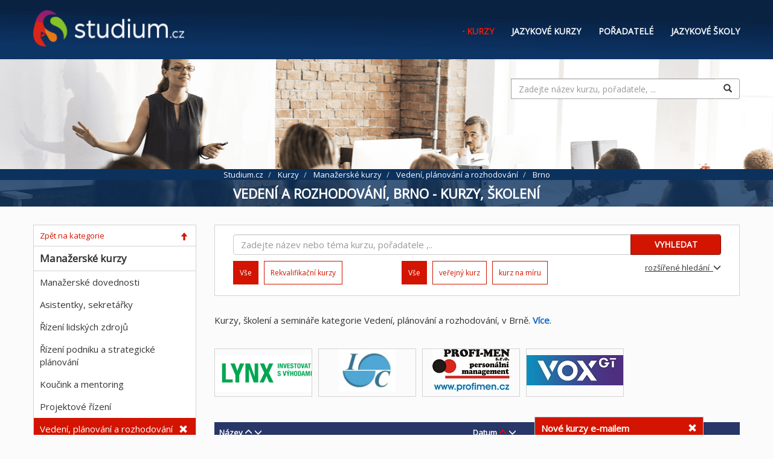

--- FILE ---
content_type: text/html; charset=utf-8
request_url: https://studium.cz/vedeni-a-rozhodovani-kurzy/brno
body_size: 10447
content:
<!DOCTYPE html>
<html lang="cs" prefix="og: http://ogp.me/ns#">
<head>
  <meta charset="UTF-8">
  <title>Vedení a rozhodování, Brno - kurzy, školení | Studium.cz</title>
  <meta name="description" content="Efektivní vedení lidí, systémové myšlení pro manažery. Výběr priorit a jejich sdílení v týmu - společný cíl znamená společný směr. Udržte si své nejschopnější pracovníky, nevyhýbejte se nepříjemným rozhodnutím. Brno. Kurzy na Studium.cz." />
  <meta name="author" content="Studium.cz" />

  <meta property="og:locale" content="cs" />
  <meta property="og:type" content="website" />
  <meta property="og:title" content="Vedení a rozhodování, Brno - kurzy, školení" />
  <meta property="og:description" content="Efektivní vedení lidí, systémové myšlení pro manažery. Výběr priorit a jejich sdílení v týmu - společný cíl znamená společný směr. Udržte si své nejschopnější pracovníky, nevyhýbejte se nepříjemným rozhodnutím. Brno. Kurzy na Studium.cz." />
  <meta property='og:image' content='https://studium.cz/s/img/studium_square_modre_158.png' />
  <meta property="og:url" content="https://studium.cz/vedeni-a-rozhodovani-kurzy/brno" />
  <meta property="og:site_name" content="STUDIUM.CZ" />

  <meta name="twitter:card" content="summary" />
  <meta name="twitter:description" content="Efektivní vedení lidí, systémové myšlení pro manažery. Výběr priorit a jejich sdílení v týmu - společný cíl znamená společný směr. Udržte si své nejschopnější pracovníky, nevyhýbejte se nepříjemným rozhodnutím. Brno. Kurzy na Studium.cz." />
  <meta name="twitter:title" content="Vedení a rozhodování, Brno - kurzy, školení" />

  <meta name="viewport" content="width=device-width, initial-scale=1">

  <link rel='dns-prefetch' href='//fonts.googleapis.com' />
  <link rel='dns-prefetch' href='//ajax.googleapis.com' />
  <link rel='dns-prefetch' href='//maxcdn.bootstrapcdn.com' />
  <link rel='dns-prefetch' href='//cdnjs.cloudflare.com' />
  <link rel='dns-prefetch' href='//s.kurzy.cz' />

  
  
  <link rel="stylesheet" href="//maxcdn.bootstrapcdn.com/bootstrap/3.3.7/css/bootstrap.min.css" integrity="sha384-BVYiiSIFeK1dGmJRAkycuHAHRg32OmUcww7on3RYdg4Va+PmSTsz/K68vbdEjh4u" crossorigin="anonymous">
  <link rel="stylesheet" href="/s/css/s2.min.css?v=1.2">
  <link href="//fonts.googleapis.com/css?family=Open+Sans" rel="stylesheet">
  <script>
	var pp_gemius_use_cmp=true;
	var pp_gemius_cmp_timeout = 10000;
	window['gtag_enable_tcf_support']=true
  </script>
  <script src="//s.kurzy.cz/l/alia_consent_compress.js?lmf=211221" charset="windows-1250"></script>
  <script src="//ajax.googleapis.com/ajax/libs/jquery/1.12.4/jquery.min.js"></script>
  <script src="//maxcdn.bootstrapcdn.com/bootstrap/3.3.7/js/bootstrap.min.js" integrity="sha384-Tc5IQib027qvyjSMfHjOMaLkfuWVxZxUPnCJA7l2mCWNIpG9mGCD8wGNIcPD7Txa" crossorigin="anonymous"></script>
  <script src="//cdnjs.cloudflare.com/ajax/libs/jquery-cookie/1.4.1/jquery.cookie.min.js"></script>
  


  <script>
    /* <![CDATA[ */
    var alia_adv = {}; a_adv = {}; alia_adv.noview = '';
    var alia_gAdServer = 'rs.kurzy.cz';
    /* var alia_gAdServer = 'www.kurzy.cz'; */
    var alia_gAdPosition = 'wStudium';
    var alia_gAdvBulkPositions = '_';
    var alia_gAdvBulkTemplates = '';
    alia_adv.imm = '';
    var alia_gAdvPriority = '';
    var alia_gCode = 'wStudiumKurzyMenu';
    var alia_gLV = '1';
    var alia_gCid = '';
    var alia_gDFP = 1;
	var alia_gVersion = ''
    var alia_gOnlyOneRSCall = '1'
    var alia_gAsync = true
    /* ]]> */
  </script>
  <script src="//s.kurzy.cz/l/adv_async_consent.js"></script>
<script async src="//securepubads.g.doubleclick.net/tag/js/gpt.js"></script>
<script>
  // Make sure that the properties exist on the window.
  window.googlefc = window.googlefc || {};
  window.googlefc.ccpa = window.googlefc.ccpa || {}
  window.googlefc.callbackQueue = window.googlefc.callbackQueue || [];
</script>
<script>
	var alia_gSS = 0
	try { alia_gSS = window.innerWidth || document.documentElement.clientWidth || document.body.clientWidth } catch(e) {}

	window.googletag = window.googletag || {cmd: []};
	googletag.cmd.push(function() {
		if (alia_gSS >= 990) {
			var googleslot_paticka = googletag.defineSlot('/16466452/970x90_Studium_paticka', [[1,1], [950, 90], [930, 180], [970, 66], [990, 200], [640, 90], [750, 300], [980, 120], [940, 90], [300, 300], [970, 250], [750, 200], [750, 100], [320, 50], [980, 90], [300, 100], [960, 90], [728, 90], [970, 90], [300, 250], [670, 90], [468, 60]], 'div-gpt-ad-1563877445963-0').addService(googletag.pubads());
		} else if (alia_gSS >= 750) {
		   	var googleslot_paticka = googletag.defineSlot('/16466452/970x90_Studium_paticka', [[1,1], [640, 90], [750, 300], [300, 300], [750, 200], [750, 100], [320, 50], [300, 100], [728, 90], [300, 250], [670, 90], [468, 60]], 'div-gpt-ad-1563877445963-0').addService(googletag.pubads());
		} else if (alia_gSS >= 640) {
		   	var googleslot_paticka = googletag.defineSlot('/16466452/970x90_Studium_paticka', [[1,1], [640, 90], [300, 300], [320, 50], [300, 100], [300, 250], [468, 60]], 'div-gpt-ad-1563877445963-0').addService(googletag.pubads());
		} else {
			var googleslot_paticka = googletag.defineSlot('/16466452/970x90_Studium_paticka', [[1,1], [300, 300], [320, 50], [300, 100], [300, 250]], 'div-gpt-ad-1563877445963-0').addService(googletag.pubads());
		}	
		googletag.pubads().enableSingleRequest();
		googletag.pubads().collapseEmptyDivs();
	    googletag.pubads().setCentering(true);
		googletag.enableServices();
	});
</script>


</head>

<body>
<div class="navbar navbar-default navbar-inverse" role="navigation" id="slide-nav">
  <div class="container">
    <div class="navbar-header">
      <a class="navbar-toggle">
        <span class="sr-only"></span>
        <span class="icon-bar"></span>
        <span class="icon-bar"></span>
        <span class="icon-bar"></span>
      </a>
      <a class="navbar-brand" href="/" style="margin-left:-1px">Studium.cz</a>
    </div>
    <div id="slidemenu">

      <form class="navbar-form navbar-right" role="form" method="get" action="/vysledky-hledani/">
        <div class="form-group">
          <input type="hidden" name="cx" value="018182322316053056421:pnorlg9li4k" />
          <input type="hidden" name="cof" value="FORID:10" />
          <input type="hidden" name="ie" value="UTF-8" />
          <input type="text" name="q" size="43" placeholder="Zadejte název kurzu, pořadatele, ..." id="tsearchinput" class="form-control search-query" style="border-top: 1px solid #a3a3a3;border-bottom: 1px solid #a3a3a3;border-left: 1px solid #a3a3a3" maxlength="100" minlength="3" required>
        </div>
        <button type="submit" name="sa" class="btn btn-primary">Hledat</button>
      </form>

      <ul class="nav navbar-nav">
        <li class="active"><a href="/kurzy-skoleni">Kurzy</a></li>
        <li><a href="/jazykove-kurzy">Jazykové kurzy</a></li>
        <li><a href="/poradatele-kurzu">Pořadatelé</a></li>
        <li><a href="/jazykove-skoly">Jazykové školy</a></li>
        
        <li>&nbsp;</li>
        <li><a href="/kurzy-skoleni/zasilani-kurzu-e-mailem">Kurzy na email</a></li>
        <li><a href="/pro-poradatele">Pro pořadatele</a></li>
      <li><a href="/kontakty">Kontakty</a></li>
		<li><a href="https://www.facebook.com/studium.cz/">Facebook studium.cz</a></li>
      </ul>
    </div>
  </div>
</div>

<div id="page-content">
  <div class="container-fluid" style="max-width: 1200px">

    
    

    
    <div class="row" id="logo_menu">
      <div class="col-sm-3">
        <a href="/"><img style="margin-top: -25px" width="250" height="60" src="/s/studium.cz_logo.png" alt="logo studium.cz"/></a>
      </div>
      <div class="col-sm-9">
        <nav role="navigation" aria-label="main">
          <ul style="float:right">
            
                <li class="active"><a href="/kurzy-skoleni">Kurzy</a></li>
              
            
                <li><a href="/jazykove-kurzy">Jazykové kurzy</a></li>
              
            
                <li><a href="/poradatele-kurzu">Pořadatelé</a></li>
              
            
                <li><a href="/jazykove-skoly">Jazykové školy</a></li>
              
            
          </ul>
        </nav>
      </div>
      
    </div>

    <div class="row" id="mainimage">
      <div class="hidden-sm hidden-xs" style="margin: 2em 1em 0 0;float: right">
        <form class="form-search form-inline" method="get" action="/vysledky-hledani/">
          <div class="input-group">
            <input type="hidden" name="cx" value="018182322316053056421:pnorlg9li4k" />
          <input type="hidden" name="cof" value="FORID:10" />
          <input type="hidden" name="ie" value="UTF-8" />
            <input type="text" name="q" size="43" placeholder="Zadejte název kurzu, pořadatele, ..." id="tsearchinput" class="form-control search-query" style="border-top: 1px solid #a3a3a3;border-bottom: 1px solid #a3a3a3;border-left: 1px solid #a3a3a3" maxlength="100" minlength="3" required>
            <span class="input-group-btn">
            <button id="top_btn_search" type="submit" class="btn btn_search" style="background-color: white;border-top: 1px solid #a3a3a3;border-bottom: 1px solid #a3a3a3;border-right: 1px solid #a3a3a3"><span class="glyphicon glyphicon-search"></span></button>
            </span>
          </div>
        </form>
      </div>

      
      <div id="ts">
        <div id="ts1">
          
            <nav role="navigation" aria-label="breadcrumbs">
              <ol class="breadcrumb" vocab="http://schema.org/" typeof="BreadcrumbList">
                <li property="itemListElement" typeof="ListItem">
                  <a property="item" typeof="WebPage" href="/" title="Domovská stránka"><span property="name">Studium.cz</span></a>
                  <meta property="position" content="1">
                </li>
                
                  <li property="itemListElement" typeof="ListItem">
                    <a property="item" typeof="WebPage" href="/kurzy-skoleni"><span property="name">Kurzy</span></a>
                    <meta property="position" content="2">
                  </li>
                
                  <li property="itemListElement" typeof="ListItem">
                    <a property="item" typeof="WebPage" href="/manazerske-kurzy"><span property="name">Manažerské kurzy</span></a>
                    <meta property="position" content="3">
                  </li>
                
                  <li property="itemListElement" typeof="ListItem">
                    <a property="item" typeof="WebPage" href="/vedeni-a-rozhodovani-kurzy"><span property="name">Vedení, plánování a rozhodování</span></a>
                    <meta property="position" content="4">
                  </li>
                
                  <li property="itemListElement" typeof="ListItem">
                    <span property="name">Brno</span>
                    <meta property="position" content="5">
                  </li>
                
              </ol>
            </nav>
          
        </div>
        <div>
          <h1>Vedení a rozhodování, Brno - kurzy, školení</h1>
        </div>
      </div>
    </div>


    <div class="row" id="mainscreen">
      <div class="col-md-3">

      


		


        

        
          <div id="filtry_box" class="hidden-md hidden-lg greybox" style="margin-top: 2em">
            <a id="filtry_button" href="" onclick="return false;">FILTRY <span class="glyphicon glyphicon-menu-up" aria-hidden="true"></span></a>
          </div>

          <div id="filtry">
        


        
          
          
          
            
              <ul class="lmenu">
                
                    
                      <li class="part kat">
                        <a href="/kurzy-skoleni/brno">Zpět na kategorie<span class="glyphicon glyphicon-arrow-up"></span></a>
                      </li>
                    <li class="part head">Manažerské kurzy</li>
                  
                    <li><a href="/kurzy-manazerskych-dovednosti/brno">Manažerské dovednosti</a></li>
                  
                
                    <li><a href="/kurzy-pro-asistentky/brno">Asistentky, sekretářky</a></li>
                  
                
                    <li><a href="/rizeni-lidskych-zdroju-kurzy/brno">Řízení lidských zdrojů</a></li>
                  
                
                    <li><a href="/rizeni-podniku-kurzy/brno">Řízení podniku a strategické plánování</a></li>
                  
                
                    <li><a href="/koucink-mentoring-kurzy/brno">Koučink a mentoring</a></li>
                  
                
                    <li><a href="/projektove-rizeni-kurzy/brno">Projektové řízení</a></li>
                  
                
                    <li class="active">
                      
                      <a href="/manazerske-kurzy/brno">Vedení, plánování a rozhodování<span class="glyphicon glyphicon-remove"></span></a>
                    </li>
                  
                
                    <li><a href="/stresovy-management-kurzy/brno">Stresový management</a></li>
                  
                
                    <li><a href="/casovy-management-kurzy/brno">Časový management</a></li>
                  
                
                    <li><a href="/dalsi-manazerske-kurzy/brno">Další manažerské kurzy</a></li>
                  
                
              </ul>
            
          
            
              <ul class="lmenu">
                
                    <li class="part head">Místo</li>
                  
                    <li><a href="/vedeni-a-rozhodovani-kurzy/praha">Praha</a></li>
                  
                
                    <li class="active">
                      
                      <a href="/vedeni-a-rozhodovani-kurzy">Brno<span class="glyphicon glyphicon-remove"></span></a>
                    </li>
                  
                
                    <li><a href="/vedeni-a-rozhodovani-kurzy/ostrava">Ostrava</a></li>
                  
                
                    <li><a href="/vedeni-a-rozhodovani-kurzy/plzen">Plzeň</a></li>
                  
                
                    <li><a href="/vedeni-a-rozhodovani-kurzy/olomouc">Olomouc</a></li>
                  
                
                    <li><a href="/vedeni-a-rozhodovani-kurzy/hradec-kralove">Hradec Králové</a></li>
                  
                
                    <li><a href="/vedeni-a-rozhodovani-kurzy/v-zahranici" class="prusvitne">v zahraničí</a></li>
                  
                
              </ul>
            
          
            
              <ul class="lmenu">
                
                    <li class="part head">Forma výuky</li>
                  
                    <li><a href="/vedeni-a-rozhodovani-kurzy/brno/kurz">kurz

</a></li>
                  
                
                    <li><a href="/vedeni-a-rozhodovani-kurzy/brno/online-e-learning">e-learning</a></li>
                  
                
                    <li><a href="/vedeni-a-rozhodovani-kurzy/brno/webinar">webinář</a></li>
                  
                
                    <li><a href="/vedeni-a-rozhodovani-kurzy/brno/konference">konference</a></li>
                  
                
              </ul>
            
          
            
          
            
          
        


        

        
          </div>
        
      </div>

      <div class="col-sm-12 col-md-9" style="margin-top: 2em;min-height: 500px">
        
          <form name="kurz_search" method="get" action="/filter/">
            <input type="hidden" name="s" id="sekce_id" value="1"/>
            <input type="hidden" name="f" value="1"/>
            <div class="row greybox" style="padding: 1em 2em .5em 2em;margin-bottom: 2em">

              <div id="rozsirene" class="row" style="display: none">

                

                <div>
                  <table id="formtab1" class="rozsirene_h_form" style="float:left;margin-right:20px">
                    
                      <tr><td>Termín</td>
                        <td>od <input type="text" name="termin_od" size="10" class="form-control" id="id_termin_od"><span class="visible-xs-inline"><br/>do <input type="text" name="termin_do" size="10" class="form-control" id="id_termin_do"></span></td>
                        <td><span class="hidden-xs">do <input type="text" name="termin_do" size="10" class="form-control" id="id_termin_do"></span></td>
                      </tr>
                      <tr><td>Cena</td><td>od <input type="number" name="cena_od" class="form-control" id="id_cena_od"><span class="visible-xs-inline"><br/>do <input type="number" name="cena_do" class="form-control" id="id_cena_do"></span></td>
                        <td><span class="hidden-xs">do <input type="number" name="cena_do" class="form-control" id="id_cena_do"></span></td></tr>
                    
                    <tr><td>Místo</td><td><select name="misto_stat" class="form-control" id="id_misto_stat">
  <option value="CZ">ČR</option>

</select><span class="visible-xs-inline"><br/><select name="misto_mesto" class="form-control misto2ajax" id="id_misto_mesto">
</select></span></td>
                      <td><span class="hidden-xs"><select name="misto_mesto" class="form-control misto2ajax" id="id_misto_mesto">
</select></span></td></tr>
                    <tr><td>Kategorie</td><td><select name="kat1" class="form-control" id="id_kat1">
  <option value="935">Daně a účetnictví</option>

  <option value="936">Právo a legislativa</option>

  <option value="937" selected>Manažerské kurzy</option>

  <option value="938">Osobnostní rozvoj a personalistika</option>

  <option value="939">Finance a ekonomika</option>

  <option value="940">Marketing a obchod</option>

  <option value="941">Počítačové a IT kurzy</option>

  <option value="942">Jazykové kurzy</option>

  <option value="943">Pedagogika, školství a psychologie</option>

  <option value="944">Technické kurzy</option>

  <option value="945">Kultura, umění, hobby</option>

  <option value="946">Služby</option>

  <option value="947">Zdravotnictví</option>

  <option value="948">Zdraví a vzhled</option>

  <option value="949">Zvířata a zemědělství</option>

  <option value="950">Sport a tým</option>

  <option value="951">Automobilové kurzy</option>

  <option value="952">Regionální problematika</option>

  <option value="953">Povinná školení</option>

  <option value="954">Další  kurzy a školení</option>

</select><span class="visible-xs-inline"><br/><select name="kat2" class="form-control kat2ajax" id="id_kat2">
</select></span></td>
                      <td><span class="hidden-xs"><select name="kat2" class="form-control kat2ajax" id="id_kat2">
</select></span></td></tr>
                    
                      <tr>
                        <td>Pořadatel</td>
                        <td><select name="poradatel" class="form-control" id="id_poradatel">
  <option value="48">Admiral Markets AS</option>

  <option value="36">Anag, spol. s r.o</option>

  <option value="103">Blogilates</option>

  <option value="105">Dalibor Štědronský</option>

  <option value="64">Euvit, s.r.o.</option>

  <option value="86">Harmonizační centrum, z.s.</option>

  <option value="67">ICT Pro s.r.o.</option>

  <option value="102">INOVACE DO FIREM s.r.o.</option>

  <option value="108">InstaForex</option>

  <option value="9">INTEGRA CENTRUM s.r.o.</option>

  <option value="60">KURZY PRO RADOST</option>

  <option value="55">LYNX</option>

  <option value="110">Online jazyky</option>

  <option value="26">Orange academy s.r.o.</option>

  <option value="21">Patria Finance</option>

  <option value="65">Vzdělávací agentura PROFESIM</option>

  <option value="89">PROFI-MEN s.r.o.</option>

  <option value="106">RoboMarkets</option>

  <option value="46">Shine Leadership s.r.o.</option>

  <option value="111">TECHNOLOGICKÉ CENTRUM Hradec Králové z. ú.</option>

  <option value="24">Verlag Dashöfer</option>

  <option value="6">1. VOX s.r.o.</option>

  <option value="1">X-TRADE BROKERS </option>

</select><span class="visible-xs-inline"><br/><input type="checkbox" name="rekvalifikacni" id="id_rekvalifikacni">&nbsp;<span class="rekval_txt">rekvalifikační</span></span></td>
                        <td><span class="hidden-xs"><input type="checkbox" name="rekvalifikacni" id="id_rekvalifikacni">&nbsp;<span class="rekval_txt">rekvalifikační</span></span></td></tr>
                    
                  </table>
                  <table class="rozsirene_h_form" style="float:left">
                    <tr><td colspan="2"><div id="id_verejne_na_miru"><div>
    <label for="id_verejne_na_miru_0"><input type="radio" name="verejne_na_miru" value="0" required id="id_verejne_na_miru_0" checked>
 vše</label>

</div><div>
    <label for="id_verejne_na_miru_1"><input type="radio" name="verejne_na_miru" value="13" required id="id_verejne_na_miru_1">
 veřejný kurz</label>

</div><div>
    <label for="id_verejne_na_miru_2"><input type="radio" name="verejne_na_miru" value="14" required id="id_verejne_na_miru_2">
 kurz na  míru</label>

</div>
</div></td><td></td></tr>
                    
                      <tr><td>Forma výuky </td><td><select name="online" class="form-control" id="id_online">
  <option value="0" selected>Všechny</option>

  <option value="9">kurz</option>

  <option value="10">e-learning</option>

  <option value="11">webinář</option>

  <option value="12">konference</option>

</select></td><td></td></tr>
                      <tr class="f_jazykove" style="display:none">
                        <td>Obsah</td>
                        <td><select name="obsah" class="form-control" id="id_obsah">
  <option value="21">obecný kurz

</option>

  <option value="22">konverzace</option>

  <option value="23">pro děti</option>

  <option value="24">pro teenagery</option>

  <option value="25">pro seniory</option>

  <option value="26">gramatika</option>

  <option value="27">příprava na zkoušku</option>

  <option value="28">tematické zaměření</option>

  <option value="29">profesní zaměření</option>

</select></td>
                        <td></td>
                      </tr>
                      <tr class="f_jazykove" style="display:none"><td>Úroveň&nbsp;jazyka&nbsp;</td><td><select name="uroven_jazyka" class="form-control" id="id_uroven_jazyka">
  <option value="15">Začátečníci (A1)
</option>

  <option value="16">Falešní začátečníci (A2)</option>

  <option value="17">Mírně pokročilí (B1)</option>

  <option value="18">Středně pokročilí (B2)</option>

  <option value="19">Pokročilí (C1)</option>

  <option value="20">Velmi pokročilí (C2)</option>

</select></td><td></td></tr>
                      <tr class="f_jazykove" style="display:none"><td><input type="checkbox" name="rodili_mluvci" id="id_rodili_mluvci">&nbsp;<span class="rodil_txt">rodilý mluvčí</span></td><td><input type="checkbox" name="intenzivni" id="id_intenzivni">&nbsp;<span class="intenz_txt">intenzivní</span></td><td></td></tr>
                    
                    <tr class="f_kurzy">
                      <td>Vedeno v jazyce</td>
                      <td><select name="vedeno_v_jazyce" class="form-control" id="id_vedeno_v_jazyce">
  <option value="53">česky</option>

  <option value="54">anglicky</option>

  <option value="55">německy</option>

  <option value="56">francouzsky</option>

  <option value="57">španělsky</option>

  <option value="58">slovensky</option>

  <option value="59">chorvatsky</option>

  <option value="60">holandsky</option>

  <option value="61">italsky</option>

  <option value="62">rusky</option>

  <option value="63">finsky</option>

  <option value="64">řecky</option>

  <option value="65">polsky</option>

  <option value="66">portugalsky</option>

  <option value="67">švédsky</option>

  <option value="68">čínsky</option>

  <option value="69">arabsky</option>

  <option value="70">japonsky</option>

  <option value="71">maďarsky</option>

  <option value="72">romsky</option>

  <option value="73">norsky</option>

  <option value="74">turecky</option>

  <option value="75">v jiném jazyce</option>

</select></td><td> </td></tr>
                  </table>
                </div>
              </div>


              <div class="row">
                <div class="col-sm-12">

                  

                  <div class="form-search form-inline">
                    <div class="input-group" style="margin-bottom: 10px;width:100%">
                      <input type="text" name="sf" style="width:100%;font-size:15px" class="form-control search-query" placeholder="Zadejte název nebo téma kurzu, pořadatele ,.." maxlength="100" minlength="3" id="id_sf">
                      <span class="input-group-btn" style="width: 10%">
                        <button id="id_fs" type="submit" class="btn btn-danger" style="width: 150px;">VYHLEDAT</button>
                      </span>
                    </div>
                  </div>
                </div>
              </div>

              <div class="row">
                <div id="pagemenu">
                  
                    
                  
                    
                  
                    
                  
                    
                      <div class="col-sm-4 pmenu">
                        <ul class="list-inline">
                          
                            <li class="active">Vše</li>
                          
                          
                            
                              <li><a href="/rekvalifikacni-kurzy/vedeni-a-rozhodovani-kurzy/brno">Rekvalifikační kurzy</a></li>
                            
                            
                          
                        </ul>
                      </div>
                    
                  
                    
                      <div class="col-sm-4 pmenu">
                        <ul class="list-inline">
                          
                            <li class="active">Vše</li>
                          
                          
                            
                              <li><a href="/vedeni-a-rozhodovani-kurzy/verejne-kurzy/brno">veřejný kurz
</a></li>
                            
                            
                          
                            
                              <li><a href="/vedeni-a-rozhodovani-kurzy/firemni-skoleni/brno">kurz na  míru</a></li>
                            
                            
                          
                        </ul>
                      </div>
                    
                  
                </div>

                <div class="rsearch">
				  <a id="rozsirene_link" href="" onclick="return false;">rozšířené hledání &nbsp;<span class="glyphicon glyphicon-menu-down" aria-hidden="true"></span></a>
                </div>
              </div>
            </div>
          </form>
        

        
    
      <div style="margin-bottom: 1em">
        <div>Kurzy, školení a semináře kategorie Vedení, plánování a rozhodování, v Brně. <a id="s2_link" href="" onclick="return false;"><b>Více</b></a>. </div>
        <div id="s2" style="display: none"><h2>Vedení, plánování a rozhodování</h2> 
Obsah pojmu vůdcovství, charakterová teorie - osobnost, požadované vlastnosti vůdce, schopnost pracovat s různými lidmi, pevně vytýčené cíle. 
Co je příčinou neúspěšného vedení týmu? <br/>
Zásady efektivního plánování, podpora plánování<br/>
<h3>Vedení, plánování a rozhodování obsahuje: </h3>
<ul>
<li>Efektivní vedení lidí
<li>Leadership – vedení lidí a týmů
<li>Manažerská etika
<li>Systémové myšlení pro manažery
<li>Kreativní řešení problémů
<li>Plánování procesů
<li>Manažerské rozhodování
<li>Trénink rozhodování
</ul><br/></div>
      </div>

      <script>
          $(function() {
              $("#s2_link").click(function(){
                  $("#s2").toggle();
                  if ($('#s2').is(':hidden'))
                      $("#s2_link").text('Více');
                  else
                      $("#s2_link").text('Méně');
              });
          });
      </script>
    

    
    <br/>

    <div id="myCarousel" class="carousel slide hidden-xs">
  
  <div class="carousel-inner" style="float:left">
    <div class="item active">
      <div style="margin-right:10px">
          <a href="/lynx">
            <img style="margin-top:10px" src="/s/logo/LYNX_nove_logo.PNG" alt="Logo LYNX"/>
          </a>
        </div>
        <div style="margin-right:10px">
          <a href="/integra">
            <img style="height:70px" src="/s/logo/integra-centrum-logo.jpg" alt="Logo INTEGRA CENTRUM s.r.o."/>
          </a>
        </div>
        <div style="margin-right:10px">
          <a href="/profi-men">
            <img style="" src="/s/logo/logo_profi-men.jpg" alt="Logo PROFI-MEN s.r.o."/>
          </a>
        </div>
        <div class="hidden-sm hidden-md">
          <a href="/vox">
            <img style="margin-top:10px" src="/s/logo/VOX_logo_2025.jpeg" alt="Logo 1. VOX s.r.o."/>
          </a>
        </div>
        
          </div>
		  <div class="item">
        <div style="margin-right:10px">
          <a href="/patria-finance">
            <img style="" src="/s/logo/Patria_finance_logo.png" alt="Logo Patria Finance"/>
          </a>
        </div>
        <div style="margin-right:10px">
          <a href="/profesim">
            <img style="margin-top:20px" src="/s/logo/Logo-Profesim_150_43.jpg" alt="Logo Vzdělávací agentura PROFESIM"/>
          </a>
        </div>
        <div style="margin-right:10px">
          <a href="/shineleadership">
            <img style="margin-top:5px;height:70px" src="/s/logo/shineleadership_logo.png" alt="Logo Shine Leadership s.r.o."/>
          </a>
        </div>
        <div class="hidden-sm hidden-md">
          <a href="/euvit">
            <img style="margin-top:2px" src="/s/logo/ABBlogo150x70v1.png" alt="Logo Euvit, s.r.o."/>
          </a>
        </div>
        
          </div>
		  <div class="item">
        <div style="margin-right:10px">
          <a href="/dalibor-stedronsky">
            <img style="" src="/s/logo/logo_dalibor_stedronsky.png" alt="Logo Dalibor Štědronský"/>
          </a>
        </div>
        <div style="margin-right:10px">
          <a href="/kurzy-pro-radost">
            <img style="margin-top:2px;width:150px" src="/s/logo/logo-kurzy-pro-radost.png" alt="Logo KURZY PRO RADOST"/>
          </a>
        </div>
        <div style="margin-right:10px">
          <a href="/harmonizacni-centrum">
            <img style="" src="/s/logo/harmonizacni-centrum-logo.png" alt="Logo Harmonizační centrum, z.s."/>
          </a>
        </div>
        <div class="hidden-sm hidden-md">
          <a href="/robomarkets">
            <img style="" src="/s/logo/robomarkets-logo.png" alt="Logo RoboMarkets"/>
          </a>
        </div>
        
          </div>
		  <div class="item">
        <div style="margin-right:10px">
          <a href="/ict-pro">
            <img style="margin-top:10px" src="/s/logo/ICTPro_LOGO_g.png" alt="Logo ICT Pro s.r.o."/>
          </a>
        </div>
        <div style="margin-right:10px">
          <a href="/orange-academy">
            <img style="margin-top:13px;width:130px" src="/s/logo/orange-academy.png" alt="Logo Orange academy s.r.o."/>
          </a>
        </div>
        <div style="margin-right:10px">
          <a href="/anag">
            <img style="margin-top:5px" src="/s/logo/anag-logo.png" alt="Logo Anag, spol. s r.o"/>
          </a>
        </div>
        <div class="hidden-sm hidden-md">
          <a href="/instaforex">
            <img style="margin-top:20px" src="/s/logo/instaforex_logo.png" alt="Logo InstaForex"/>
          </a>
        </div>
        
          </div>
		  <div class="item">
        <div style="margin-right:10px">
          <a href="/verlag-dashofer">
            <img style="width:130px" src="/s/logo/verlag.jpg" alt="Logo Verlag Dashöfer"/>
          </a>
        </div>
        <div style="margin-right:10px">
          <a href="/technologicke-centrum">
            <img style="margin-top:18px;width:140px" src="/s/logo/technologicke-centrum-hk.png" alt="Logo TECHNOLOGICKÉ CENTRUM Hradec Králové z. ú."/>
          </a>
        </div>
        <div style="margin-right:10px">
          <a href="/online-jazyky">
            <img style="" src="/s/logo/logo_OJ.png" alt="Logo Online jazyky"/>
          </a>
        </div>
        <div class="hidden-sm hidden-md">
          <a href="/admiral-markets">
            <img style="margin-top:5px;height:70px" src="/s/logo/admiral-markets-logo.png" alt="Logo Admiral Markets AS"/>
          </a>
        </div>
        
          </div>
		  <div class="item">
        <div style="margin-right:10px">
          <a href="/xtb">
            <img style="margin-top:12px;width:130px" src="/s/logo/xtb_logo.jpg" alt="Logo X-TRADE BROKERS "/>
          </a>
        </div>
        <div style="margin-right:10px">
          <a href="/inovace-do-firem">
            <img style="margin-top:5px" src="/s/logo/idf_logo.PNG" alt="Logo INOVACE DO FIREM s.r.o."/>
          </a>
        </div>
        <div style="margin-right:10px">
          <a href="/blogilates">
            <img style="margin-top:25px" src="/s/logo/Blogilates_logo.PNG" alt="Logo Blogilates"/>
          </a>
        </div>
        
      </div>
  </div>
</div>
<br />
<script>
    $(document).ready(function() {
        $('#myCarousel').carousel({
            interval: 5000
        })
    });
</script>
    <br/>
  

  
  <div class="row mtable"><table class="table" style="width:100%;padding:0"><thead><tr ><th class="orderable" style="white-space:nowrap"><a href="?sort=kurz__nazev" rel="nofollow">Název</a>&nbsp;<a href="?sort=kurz__nazev" rel="nofollow"><span class="glyphicon glyphicon-menu-up" aria-hidden="true"></span>&nbsp;<span class="glyphicon glyphicon-menu-down" aria-hidden="true"></span></a><span class="visible-xs-inline">&nbsp; &nbsp;
<a href="?sort=cena_DPH" rel="nofollow">Cena</a>&nbsp;
<a href="?sort=cena_DPH" rel="nofollow"><span class="glyphicon glyphicon-menu-up" aria-hidden="true"></span>&nbsp;<span class="glyphicon glyphicon-menu-down" aria-hidden="true"></span></a></span></th><th class="asc orderable" style="white-space:nowrap"><a href="?sort=-datum_od_razeni" rel="nofollow"><span class="hidden-xs">Datum</span></a>&nbsp;<a href="?sort=-datum_od_razeni" rel="nofollow"><span class="glyphicon glyphicon-menu-up" aria-hidden="true" style="color:red"></span>&nbsp;<span class="glyphicon glyphicon-menu-down" aria-hidden="true"></span></a></th><th class="hidden-xs orderable" style="white-space:nowrap"><a href="?sort=mesto" rel="nofollow">Místo</a>&nbsp;<a href="?sort=mesto" rel="nofollow"><span class="glyphicon glyphicon-menu-up" aria-hidden="true"></span>&nbsp;<span class="glyphicon glyphicon-menu-down" aria-hidden="true"></span></a></th><th class="hidden-xs orderable" style="white-space:nowrap"><a href="?sort=cena_DPH" rel="nofollow">Cena</a>&nbsp;<a href="?sort=cena_DPH" rel="nofollow"><span class="glyphicon glyphicon-menu-up" aria-hidden="true"></span>&nbsp;<span class="glyphicon glyphicon-menu-down" aria-hidden="true"></span></a></th></tr></thead><tbody><tr><td ><a href="/55069-rizeni-operativy-v-provozu?t=699888">Řízení operativy v provozu</a><br/><a class="subj" href="/inovace-do-firem">INOVACE DO FIREM</a><span class="visible-xs-inline"> &nbsp; Brno &nbsp; <b><b>9&nbsp;200&nbsp;Kč&nbsp;</b></b></span></td><td class="r">18.3.<br/>19.3.<span class="visible-xs-inline"><br/></span>2026</td><td class="hidden-xs">Brno</td><td class="hidden-xs"><b>9&nbsp;200&nbsp;Kč&nbsp;</b></td></tr><tr><td ><a href="/55561-tvorba-a-optimalizace-pracovist?t=699894">Tvorba a optimalizace pracovišť</a><br/><a class="subj" href="/inovace-do-firem">INOVACE DO FIREM</a><span class="visible-xs-inline"> &nbsp; Brno &nbsp; <b><b>4&nbsp;600&nbsp;Kč&nbsp;</b></b></span></td><td class="r">20.5.<span class="visible-xs-inline"><br/></span>2026</td><td class="hidden-xs">Brno</td><td class="hidden-xs"><b>4&nbsp;600&nbsp;Kč&nbsp;</b></td></tr></tbody><tfoot></tfoot></table><div style="margin:1em auto;width:100%;text-align:center"><br /><span id="tcount">2 termíny</span></div></div>


  

   <!--pro emb.js-->
   <script>
   var kat_id=994;
   var kat_txt='Vedení, plánování a rozhodování';
   var mesto_id=736;
   var mesto_txt='Brno (brno)';
   </script>

  <script type="application/ld+json">
{
	"@context": "http://schema.org",
	"@type": "BreadcrumbList",
	"name": "Seznam kurzů, seminářů a webinářů",
	"itemListElement":
	[
		
		  
        {
            "@type": "ListItem",
			"position": 1,
            "item": {
                "@type": "EducationEvent",
				"@id": "699888",
				"name": "Řízení operativy v provozu",
				"url": "https://studium.cz/55069-rizeni-operativy-v-provozu?t=699888",
				"startDate": "2026-03-18",
				"endDate": "2026-03-19",
				"performer": {
					"@type": "Organization",
					"name": "INOVACE DO FIREM s.r.o.",
					"url": "/inovace-do-firem"
				},        
				"offers": {
				  "@type": "Offer",
				  "price": "9200",
				  "priceCurrency": "CZK"
				},
				"location": {
					"@type": "Place",
					"name": "Místo konání kurzu",
					"address": {
					  "@type": "PostalAddress",
					  "addressLocality": "Brno"
					}
				}
			}
		},
		
		
		  
        {
            "@type": "ListItem",
			"position": 2,
            "item": {
                "@type": "EducationEvent",
				"@id": "699894",
				"name": "Tvorba a optimalizace pracovišť",
				"url": "https://studium.cz/55561-tvorba-a-optimalizace-pracovist?t=699894",
				"startDate": "2026-05-20",
				"endDate": "2026-05-20",
				"performer": {
					"@type": "Organization",
					"name": "INOVACE DO FIREM s.r.o.",
					"url": "/inovace-do-firem"
				},        
				"offers": {
				  "@type": "Offer",
				  "price": "4600",
				  "priceCurrency": "CZK"
				},
				"location": {
					"@type": "Place",
					"name": "Místo konání kurzu",
					"address": {
					  "@type": "PostalAddress",
					  "addressLocality": "Brno"
					}
				}
			}
		}
		
		
	  ]
}
</script>



      </div>
    </div>


	<!-- /16466452/970x90_Studium_paticka -->
<div id='div-gpt-ad-1563877445963-0' style="margin:0 0 30px -5px">
  <script>
    googletag.cmd.push(function() { googletag.display('div-gpt-ad-1563877445963-0'); });
  </script>
</div>
<br />


    <div class="row" id="botc">
      <div id="bot">
        <div class="col-sm-3 hidden-xs hidden-sm hidden-md">
          <a href="/"><img style="margin-top:5px" height="50" src="/s/studium.cz_logo.png" alt="logo studium.cz"/></a>
        </div>
        <div class="col-sm-9">

        <div class="row" style="line-height:2" id="botlinks">
          <div class="col-xs-4 col-lg-3">
            <a href="/pro-poradatele">Pro pořadatele</a><br/>
            <a href="/kontakty">Kontakty</a>
          </div>
          <div class="col-xs-4 col-lg-3">
            <a href="/kurzy-skoleni/zasilani-kurzu-e-mailem"><span class="hidden-sm hidden-lg">Na</span><span class="hidden-md hidden-xs">Kurzy na</span> e-mail</a><br/>
            <a href="https://www.facebook.com/studium.cz/">Facebook<span class="hidden-xs hidden-sm hidden-md"> studium.cz</span></a>
          </div>
          <div class="col-xs-4 col-lg-3">
            <a href="/ochrana-osobnich-udaju">Ochrana&nbsp;<span class="hidden-md hidden-xs">osobních údajů</span><span class="hidden-sm hidden-lg">dat</span></a><br/>
            <a href="/cookies">Používání cookies</a>
          </div>
        </div>
         <hr style="border-top:1px solid grey;margin:5px 0"/>
          Copyright © 2026 &nbsp;studium.cz
        </div>
      </div>
    </div>
  </div>
</div>

<div>
<script>
try {
if (alia_gSS <= 990) {
	var a_rand = Math.random()
    if (a_rand <= 0.5) { 
  		document.write('<scr'+'ipt src="https://adx.adplace.cz/kernel/js.php?id=2374"></scr'+'ipt>')
  		admaster8011 = new Image(1,1); 
		admaster8011.src='https://rsc.kurzy.cz/p/2923/11928/2814/8011/'
  	} else {
		document.write('<scr'+'ipt src="//trackad.cz/get/studium.cz/generic/fixed"></scr'+'ipt>')
		r2b28010 = new Image(1,1); 
		r2b28010.src='https://rsc.kurzy.cz/p/2923/12054/2866/8010/'
	}
	  	
}
} catch(e) {}
</script>
</div>

<script>

    function kat2data(onload1) {
        var np = $("#id_kat1").val();
        if (np == 0 || np === undefined) {$("#id_kat2").html('');}
        else {
            $.ajax({
                url: '/ajax/kategorie?np='+np,
                success: function(data) {
                    $(".kat2ajax").html(data);
                    
                        if (onload1)
                            $(".kat2ajax").val(994);
                    
                },
                failure: function(data) {
                    $(".kat2ajax").html('');
                }
            });

            setTimeout(function(){
          if (parseInt($("#id_kat2").val())) {
            $("[name=kat2]").css("color", "red")
            }

            $("[name=kat2]").change(function () {
        if (parseInt($(this).val()))
            $(this).css("color", "red");
        else
            $(this).css('color', '#555');
    });
        }, 1000);

        }
    }

    function mestadata() {
        $.ajax({
            url: '/ajax/mesta',
            success: function(data) {
                $(".misto2ajax").html(data);
                
                    $(".misto2ajax").val(736);
                

            },
            failure: function(data) {
                $(".misto2ajax").html('');
            }
        });

        setTimeout(function(){
          if (parseInt($("#id_misto_mesto").val())) {
            $("[name=misto_mesto]").css("color", "red")
            }

            $("[name=misto_mesto]").change(function () {
        if (parseInt($(this).val()))
            $(this).css("color", "red");
        else
            $(this).css('color', '#555');
    });
        }, 1000);
    }

    $(function() {
        divresize();
        var wWidth = $(window).width();
        if (wWidth < 992) {
            
        } else {
            $("#filtry").show();
        }

        
    });


    //window.cookieconsent_options = {"message":"Tyto webové stránky používají k poskytování služeb a analýze návštěvnosti soubory cookie. Používáním těchto webových stránek souhlasíte s použitím souborů cookies.","dismiss":"Souhlasím!","learnMore":"Více informací ...","link":"https://studium.cz/cookies","theme":"dark-bottom"};
</script>


<!-- Google tag (gtag.js) -->
<script async src="https://www.googletagmanager.com/gtag/js?id=G-82ZSLZRBSC"></script>
<script>
  window.dataLayer = window.dataLayer || [];
  function gtag(){dataLayer.push(arguments);}
  gtag('js', new Date());
  gtag('config', 'G-82ZSLZRBSC');
</script>

<script src="/s/js/s.js?v=0.51"></script>

 
  <script src="/s/js/emb.js?v=0.95"></script>



<!-- (C)2000-2013 Gemius SA - gemiusAudience / studium.cz / Ostatni -->
<script>
<!--//--><![CDATA[//><!--
var pp_gemius_identifier = 'B72ab_teN3l9w8wH04yIqtTanH4B8UyMTELG5kJRb0j.57';
// lines below shouldn't be edited
function gemius_pending(i) { window[i] = window[i] || function() {var x = window[i+'_pdata'] = window[i+'_pdata'] || []; x[x.length]=arguments;};};
gemius_pending('gemius_hit'); gemius_pending('gemius_event'); gemius_pending('pp_gemius_hit'); gemius_pending('pp_gemius_event');
(function(d,t) {try {var gt=d.createElement(t),s=d.getElementsByTagName(t)[0],l='http'+((location.protocol=='https:')?'s':''); gt.setAttribute('async','async');
gt.setAttribute('defer','defer'); gt.src=l+'://gacz.hit.gemius.pl/xgemius.js'; s.parentNode.insertBefore(gt,s);} catch (e) {}})(document,'script');
//--><!]]>
</script>

</body>
</html>

--- FILE ---
content_type: text/html; charset=utf-8
request_url: https://studium.cz/ajax/kategorie?np=937
body_size: -58
content:
<option value="0">Všechny</option>
<option value="989">Asistentky, sekretářky</option><option value="996">Časový management</option><option value="997">Další manažerské kurzy</option><option value="992">Koučink a mentoring</option><option value="988">Manažerské dovednosti</option><option value="993">Projektové řízení</option><option value="990">Řízení lidských zdrojů</option><option value="991">Řízení podniku a strategické plánování</option><option value="995">Stresový management</option><option value="994">Vedení, plánování a rozhodování</option>

--- FILE ---
content_type: text/html; charset=utf-8
request_url: https://www.google.com/recaptcha/api2/aframe
body_size: 266
content:
<!DOCTYPE HTML><html><head><meta http-equiv="content-type" content="text/html; charset=UTF-8"></head><body><script nonce="zChveg69Z2Oa3cmMpNWTnQ">/** Anti-fraud and anti-abuse applications only. See google.com/recaptcha */ try{var clients={'sodar':'https://pagead2.googlesyndication.com/pagead/sodar?'};window.addEventListener("message",function(a){try{if(a.source===window.parent){var b=JSON.parse(a.data);var c=clients[b['id']];if(c){var d=document.createElement('img');d.src=c+b['params']+'&rc='+(localStorage.getItem("rc::a")?sessionStorage.getItem("rc::b"):"");window.document.body.appendChild(d);sessionStorage.setItem("rc::e",parseInt(sessionStorage.getItem("rc::e")||0)+1);localStorage.setItem("rc::h",'1769706421666');}}}catch(b){}});window.parent.postMessage("_grecaptcha_ready", "*");}catch(b){}</script></body></html>

--- FILE ---
content_type: application/javascript; charset=utf-8
request_url: https://fundingchoicesmessages.google.com/f/AGSKWxU0NLWijbls3lnQ8pp8yH54Q6UcRX1JYw3iv0Utx1G_TArv2VcL_pgqfmM5tzAhs2R9BM9DjRovsKnHgwFVbvLDGBwKkXG3yl6OD1jEyvnVrbfkD4rrsoC87mG2rREUboUFtpHbfvbvAn2bOjm6C77fY_Cwa7UjpQR4I_tVuHEKGq75BXV-SWVU_JXB/_/partneradwidget./popunderblogs./basePopunder._720_90./MPUAdHelper.
body_size: -1283
content:
window['00dc87ee-f636-4a44-be72-799efdda74cf'] = true;